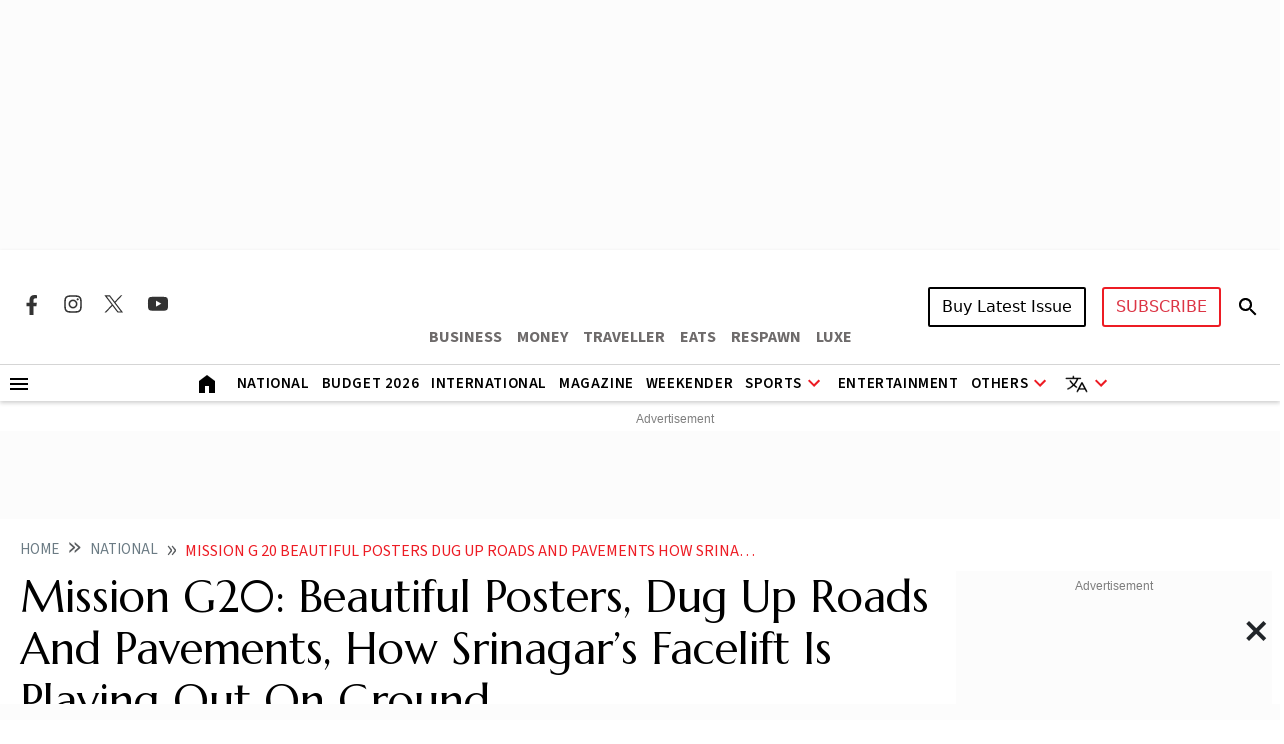

--- FILE ---
content_type: text/html; charset=utf-8
request_url: https://www.google.com/recaptcha/api2/aframe
body_size: 152
content:
<!DOCTYPE HTML><html><head><meta http-equiv="content-type" content="text/html; charset=UTF-8"></head><body><script nonce="LLwC6yohqItKPUsGE2vNBQ">/** Anti-fraud and anti-abuse applications only. See google.com/recaptcha */ try{var clients={'sodar':'https://pagead2.googlesyndication.com/pagead/sodar?'};window.addEventListener("message",function(a){try{if(a.source===window.parent){var b=JSON.parse(a.data);var c=clients[b['id']];if(c){var d=document.createElement('img');d.src=c+b['params']+'&rc='+(localStorage.getItem("rc::a")?sessionStorage.getItem("rc::b"):"");window.document.body.appendChild(d);sessionStorage.setItem("rc::e",parseInt(sessionStorage.getItem("rc::e")||0)+1);localStorage.setItem("rc::h",'1769437499122');}}}catch(b){}});window.parent.postMessage("_grecaptcha_ready", "*");}catch(b){}</script></body></html>

--- FILE ---
content_type: application/javascript; charset=utf-8
request_url: https://fundingchoicesmessages.google.com/f/AGSKWxU6pCD1biEfXsLOpnZODpgyfZ_L1dgEBlUpzG4Gg0M-Vauh5ZVm_GQibdyrhmgUBLQOsLw6Co3NNaeAV339sxzIpUDPwIHX78zlEX1YcbINzS4H5iNn3iwU4fh9Ap-Cjzk9IObhl6O4gdpXIyfeyRq7AQWuPIB9C-j1ODUpWUYs-cYHcfvFQhn4h5U=/_/300-250._ad_template_/adx_exo_/adroller._adcall.
body_size: -1290
content:
window['54038f0f-ccfc-4236-bd7d-3e3023a384c3'] = true;